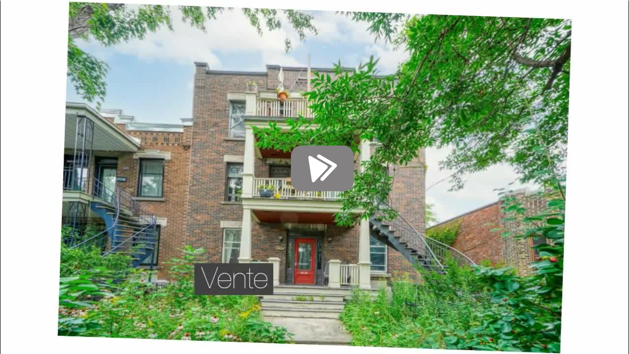

--- FILE ---
content_type: text/html; charset=UTF-8
request_url: https://player.previsite.net/video/FEA9E77635C0C4D95B67D2BD6A41FA0E
body_size: 5072
content:
<!DOCTYPE html>
<html lang="fr">
<head>
    <meta charset="UTF-8">
    <!-- share on facebook -->
        <link rel="canonical" href="https://player.previsite.net/video/FEA9E77635C0C4D95B67D2BD6A41FA0E/1769982364">
    
    <meta property="fb:app_id" content="707560716081518">
    <meta property="og:title" content="Quintuplex - à vendre - Montréal - 11146379">
    <meta property="og:description" content="Coup de coeur pour cette sublime propriété de la rue Chambord.  5 plex semi-détaché . Très grand logement au RDC + sous-sol, Avec plus de 2800pc entrée privée et grande cour . 2x 4 1/2 au 2e étage et 2x LOFTS rénové hyper design au 3e étage. Statégiq">
    <meta property="og:type" content="movie">
    <meta property="og:video:height" content="270">
    <meta property="og:video:width" content="480">
        <meta property="og:video" content="https://player.previsite.net/seekablevideo/BF026AEC8C8165C84CE1C3349FC390E2.mp4">
    <meta property="og:url" content="https://player.previsite.net/video/FEA9E77635C0C4D95B67D2BD6A41FA0E/1769982364">
    <meta property="og:image" content="https://player.previsite.net/poster/BF026AEC8C8165C84CE1C3349FC390E2.jpg">
        <meta property="og:video:type" content="video/mp4">
    <meta property="og:image:type" content="image/jpeg">
    <meta property="og:image:width" content="1280">
    <meta property="og:image:height" content="720">

    <!-- share on twitter -->
    <meta name="twitter:card" content="player">
        <meta name="twitter:player" content="https://player.previsite.net/seekablevideo/BF026AEC8C8165C84CE1C3349FC390E2.mp4">
    <meta name="twitter:player:stream" content="https://player.previsite.net/seekablevideo/BF026AEC8C8165C84CE1C3349FC390E2.mp4">
    <meta name="twitter:image" content="https://player.previsite.net/poster/BF026AEC8C8165C84CE1C3349FC390E2.jpg">
    <meta name="twitter:url" content="https://player.previsite.net/video/FEA9E77635C0C4D95B67D2BD6A41FA0E/1769982364">
        <meta name="twitter:player:stream:content_type" content="video/mp4">
    <meta name="twitter:text:title" content="Quintuplex - à vendre - Montréal - 11146379">
    <meta name="twitter:text:description" content="Coup de coeur pour cette sublime propriété de la rue Chambord.  5 plex semi-détaché . Très grand logement au RDC + sous-sol, Avec plus de 2800pc entrée privée et grande cour . 2x 4 1/2 au 2e étage et 2x LOFTS rénové hyper design au 3e étage. Statégiq">
    <meta name="twitter:player:width" content="1280">
    <meta name="twitter:player:height" content="720">
    <meta name="twitter:site" content="@previsite">

    <title>Quintuplex - à vendre - Montréal - 11146379</title>

    <link href="//player.previsite.net/css/reset.css" rel="stylesheet" type="text/css">
    <link href="//player.previsite.net/css/player-icons/icon.css" rel="stylesheet" type="text/css">
    <link href="https://fonts.googleapis.com/css?family=Open+Sans:300,400,400i,600,700&display=swap" rel="stylesheet" type="text/css"/>
    <link href="//player.previsite.net/css/video-js/video-js.css" rel="stylesheet">
    <link rel="stylesheet" href="https://unpkg.com/leaflet@1.2.0/dist/leaflet.css" />
    <link rel="stylesheet" href="//player.previsite.net/css/styles.css?timestamp=1763539593">
    <style>
        .overlay > section.replay {
            background-repeat: no-repeat;
            background-position: center center;
            background-image: url('//player.previsite.net/poster/BF026AEC8C8165C84CE1C3349FC390E2.jpg');
            background-size: contain;
        }
    </style>
</head>
<body>
<video id="vid"
    class="video-js vjs-big-play-centered"
            preload="auto"
    poster="//player.previsite.net/poster/BF026AEC8C8165C84CE1C3349FC390E2.jpg"    controls
    src="//player.previsite.net/seekablevideo/BF026AEC8C8165C84CE1C3349FC390E2.mp4"
    type="video/mp4">
        <div id="plaintext"></div>
        <img src="//player.previsite.net/poster/BF026AEC8C8165C84CE1C3349FC390E2.jpg" alt="" />
</video>

<!-- content play button -->
<template id="contentPlayButton">
  <i class="icon">
    <svg version="1.1"
  xmlns="http://www.w3.org/2000/svg"
  xmlns:xlink="http://www.w3.org/1999/xlink"
  x="0px" y="0px"
  viewBox="0 0 64 64"
  style="enable-background:new 0 0 64 64;"
  xml:space="preserve">
  <path fill="currentColor" d="M18.4,51.3c-0.8-0.4-1.4-1.1-1.5-2L12,17.2c-0.2-0.9,0.2-1.8,0.9-2.4c0.7-0.6,1.6-0.6,2.3-0.2l22.7,13
  c1.3,0.8,1.7,2.4,0.9,3.7c-0.1,0.1-0.2,0.2-0.3,0.4L20.6,50.8c-0.3,0.4-0.8,0.6-1.2,0.6c-0.1,0-0.2,0-0.3,0
  C18.9,51.5,18.6,51.4,18.4,51.3z M29.7,48.9c-1-0.9-1.2-2.4-0.2-3.5c0,0,0-0.1,0.1-0.1l15.8-16.8l-20-11.4c-1.2-0.6-1.6-2.2-1-3.3
  c0,0,0-0.1,0.1-0.1c0.8-1.2,2.4-1.6,3.6-0.9l22.7,13c1.2,0.7,1.6,2.2,1,3.4c-0.1,0.2-0.2,0.4-0.4,0.5L33.4,48.8
  c-0.4,0.4-1,0.7-1.6,0.8c-0.1,0-0.3,0-0.4,0C30.8,49.6,30.2,49.3,29.7,48.9z"/>
</svg>
  </i>
 </template>

<template id="layouts">

<section class="overlay is-closed">
  <section class="replay is-opened">
    <p class="replay-title">
    Quintuplex - à vendre - Montréal - 11146379
    </p>
    <p class="replay-button">
    <button class="btn-big shareReplay">
      <i class="icon">
    <?xml version="1.0" encoding="utf-8"?>
<svg version="1.1" id="Calque_1" xmlns="http://www.w3.org/2000/svg" xmlns:xlink="http://www.w3.org/1999/xlink" x="0px" y="0px"
	 viewBox="0 0 64 64" style="enable-background:new 0 0 64 64;" xml:space="preserve">
<path fill="currentColor" d="M46.1,12.4c-0.9,0.1-1.6,0.9-1.5,1.8l0.2,2.4c-8.5-7-21.1-5.8-28.2,2.7s-5.8,21.1,2.7,28.1
	c8.5,7,21.1,5.8,28.2-2.7c2.7-3.3,4.3-7.3,4.6-11.5c0.1-0.9-0.6-1.7-1.6-1.8c-0.9-0.1-1.7,0.6-1.8,1.6c0,0,0,0,0,0
	c-0.6,9.2-8.5,16.2-17.7,15.6S14.7,40.2,15.3,31c0.6-9.2,8.5-16.2,17.7-15.6c3.4,0.2,6.7,1.5,9.4,3.6h-2.2c-0.9,0-1.7,0.8-1.7,1.7
	c0,0.9,0.8,1.7,1.7,1.7h6.6c0.9,0,1.7-0.8,1.7-1.7c0,0,0-0.1,0-0.1L47.9,14C47.8,13.1,47,12.4,46.1,12.4L46.1,12.4z"/>
</svg>
  </i>
    </button>
    </p>
  </section>

  <section class="share">
    <header>
      <h2 class="h2">
        PARTAGE DE LA VIDÉO
      </h2>
      <a href="#"
        class="overlay-close">
        <i class="icon">
    <?xml version="1.0" encoding="utf-8"?>
<svg version="1.1" xmlns="http://www.w3.org/2000/svg" xmlns:xlink="http://www.w3.org/1999/xlink" x="0px" y="0px"
	 viewBox="0 0 64 64" style="enable-background:new 0 0 64 64;" xml:space="preserve">
<path fill="currentColor" d="M53,47.8L47.8,53L32,37.2L16.2,53L11,47.8L26.8,32L11,16.2l5.2-5.2L32,26.8L47.8,11l5.2,5.2L37.2,32L53,47.8z"/>
</svg>
  </i>
      </a>
    </header>
    <ul class="share-list">
                  <li>
        <a href="https://www.linkedin.com/shareArticle?mini=true&amp;url=https%3A%2F%2Fplayer.previsite.net%2Fvideo%2FFEA9E77635C0C4D95B67D2BD6A41FA0E/1769982364"
          target="_blank">
          <i class="icon">
    <?xml version="1.0" encoding="utf-8"?>
<svg version="1.1" xmlns="http://www.w3.org/2000/svg" xmlns:xlink="http://www.w3.org/1999/xlink" x="0px" y="0px" viewBox="0 0 64 64" style="enable-background:new 0 0 64 64;" xml:space="preserve">
  <style>
  g:hover .shape { fill: #FFFFFF; }
  g:hover .background { fill: currentColor; }
  g:hover .shape,
  g:hover .background { transition: fill 0.5s; }
  </style>
  <g>
    <path class="background" fill="#FFFFFF" d="M58,32c0,14.4-11.6,26-26,26S6,46.4,6,32C6,17.6,17.6,6,32,6l0,0C46.4,6,58,17.6,58,32z"/>
    <path class="shape" fill="#C4C4C4" d="M47.5,34.1v10.7h-6.2v-10c0-2.5-0.9-4.2-3.1-4.2c-1.4,0-2.7,0.9-3.2,2.3c-0.2,0.5-0.2,1-0.2,1.5v10.4h-6.2 c0,0,0.1-16.9,0-18.7h6.2v2.6c0,0,0,0,0,0.1h0v-0.1c1.1-2,3.3-3.2,5.6-3.1C44.5,25.7,47.5,28.4,47.5,34.1L47.5,34.1z M22.1,17.1 c-2.1,0-3.5,1.4-3.5,3.2c0,1.8,1.3,3.2,3.4,3.2h0c2.2,0,3.5-1.4,3.5-3.2C25.5,18.5,24.2,17.1,22.1,17.1z M18.9,44.8h6.2V26.1h-6.2 V44.8z"/>
  </g>
</svg>
  </i>
          <span class="text-base color-white text-label">
            LINKEDIN
          </span>
        </a>
      </li>
      <li>
        <a href="https://www.pinterest.com/pin/create/button/?url=https%3A%2F%2Fplayer.previsite.net%2Fvideo%2FFEA9E77635C0C4D95B67D2BD6A41FA0E/1769982364"
          target="_blank">
          <i class="icon">
    <?xml version="1.0" encoding="utf-8"?>
<svg version="1.1" xmlns="http://www.w3.org/2000/svg" xmlns:xlink="http://www.w3.org/1999/xlink" x="0px" y="0px" viewBox="0 0 64 64" style="enable-background:new 0 0 64 64;" xml:space="preserve">
  <style>
  g:hover .shape { fill: #FFFFFF; }
  g:hover .background { fill: currentColor; }
  g:hover .shape,
  g:hover .background { transition: fill 0.5s; }
  </style>
  <g>
    <path class="background" fill="#FFFFFF" d="M58,32c0,14.4-11.6,26-26,26S6,46.4,6,32C6,17.6,17.6,6,32,6l0,0C46.4,6,58,17.6,58,32z"/>
    <path class="shape" fill="#C4C4C4" d="M34.1,40.8c-2-0.2-2.8-1.1-4.3-2.1c-0.8,4.4-1.9,8.7-5,10.9c-0.9-6.7,1.4-11.8,2.5-17.1 c-1.8-3.1,0.2-9.4,4.1-7.8c4.8,1.9-4.2,11.6,1.9,12.8c6.3,1.3,8.8-10.9,4.9-14.9c-5.6-5.7-16.4-0.1-15.1,8c0.3,2,2.4,2.6,0.8,5.4 c-3.6-0.8-4.7-3.6-4.5-7.4c0.2-6.2,5.6-10.5,10.9-11.1c6.8-0.8,13.2,2.5,14,8.9C45.4,33.6,41.4,41.4,34.1,40.8L34.1,40.8z"/>
  </g>
</svg>
  </i>
          <span class="text-base color-white text-label">
            PINTEREST
          </span>
        </a>
      </li>
    </ul>

    <p class="info-overlay text-base text-center">
    Le message a bien été envoyé
    </p>

    <form class="form share-form">
      <h5 class="h5">
        Envoyer à un contact
      </h5>
      <fieldset>
      <p>
        <input type="text"
          class="form-control"
          name="mail"
          placeholder="Votre adresse e-mail *" />
      </p>
      <p>
        <input type="text"
          class="form-control"
          name="dest_email"
          placeholder="Envoyer à *"/>
      </p>
      </fieldset>
      <fieldset>
      <p>
        <textarea class="form-control v-span-2"
          name="message"
          placeholder="Votre Message *"></textarea>
      </p>
      </fieldset>
      <fieldset class="fix-margin mt-2">
        <p class="text-small text-oblique">
          <input type="checkbox"
                 id="rgpd-share"
                 class="rgpd"
                 name="rgpd"
                 >
          <label for="rgpd">
            &nbsp;J’accepte les conditions d’utilisation des données
          </label>
          <a href="#rgpd"
             class="text-light">**</a>
        </p>
      </fieldset>
      <fieldset>
        <div>
          <p class="text-small text-oblique">
          (*): Champ obligatoire
          </p>
          <p>
          <button class="form-control btn --btn-block share-button"
            disabled>
            ENVOYER
          </button>
        </div>
        <input type="hidden"
          class="share-object"
          name="object"
          value ="Quintuplex - à vendre - Montréal - 11146379 - 11146379" />
        </p>
      </fieldset>
      <div class="text-small text-line text-oblique mt-2">
        <p>
          <a id="rgpd"
             class="text-light">
            (**)
          </a>
          Les informations recueillies sur ce formulaire sont enregistrées
          dans un fichier informatisé par Previsite pour La gestion de sa
          clientèle/prospects. Elles sont conservées jusqu’à demande de
          suppression et sont destinées à LES IMMEUBLES MW INC. Conformément
          à la loi « informatique et libertés », vous pouvez exercer votre
          droit d’accès aux données vous concernant et les faire rectifier
          en contactant rgpd@la-boite-immo.com.
        </p>
        <p>
          Nous vous informons de l’existence de la liste d’opposition au
          démarchage téléphonique
          « <a href="https://conso.bloctel.fr/"
               class="text-light">Bloctel</a> »,
          sur laquelle vous pouvez vous inscrire.
        </p>
      </div>
    </form>
  </section>

  <section class="contact">
    <div class="contact-section">
      <header>
        <h2 class="h2">
          DEMANDE D’INFORMATION
        </h2>
        <a href="#"
          class="overlay-close">
          <i class="icon">
    <?xml version="1.0" encoding="utf-8"?>
<svg version="1.1" xmlns="http://www.w3.org/2000/svg" xmlns:xlink="http://www.w3.org/1999/xlink" x="0px" y="0px"
	 viewBox="0 0 64 64" style="enable-background:new 0 0 64 64;" xml:space="preserve">
<path fill="currentColor" d="M53,47.8L47.8,53L32,37.2L16.2,53L11,47.8L26.8,32L11,16.2l5.2-5.2L32,26.8L47.8,11l5.2,5.2L37.2,32L53,47.8z"/>
</svg>
  </i>
        </a>
      </header>

      <p class="info-overlay text-base text-center">
      Le message a bien été envoyé
      </p>

      <form class="form contact-form">
        <fieldset>
        <p>
          <input type="text"
            class="form-control"
            name="name"
            placeholder="Nom *">
        </p>
        <p>
          <input type="text"
            class="form-control"
            name="firstname"
            placeholder="Prénom *">
        </p>
        <p>
          <input type="text"
            class="form-control"
            name="mail"
            placeholder="E-mail *">
        </p>
        <p>
          <input type="text"
            class="form-control"
            name="phone"
            placeholder="Télephone *">
        </p>
        </fieldset>
        <fieldset>
        <p>
          <textarea class="form-control v-span-4"
            name="message"
            placeholder="Votre Message *"></textarea>
        </p>
        </fieldset>
        <fieldset class="fix-margin mt-2">
          <p class="text-small text-oblique">
            <input type="checkbox"
                   id="rgpd-check"
                   class="rgpd"
                   name="rgpd"
            >
            <label for="rgpd">
              &nbsp;J’accepte les conditions d’utilisation des données
            </label>
            <a href="#rgpd"
               class="text-light">**</a>
          </p>
        </fieldset>
        <fieldset>
          <div>
            <p class="text-oblique text-small">
            (*): Champ obligatoire
            </p>
            <p>
            <button class="form-control btn --btn-block validFormContact"
              disabled>
              ENVOYER
            </button>
            <input type="hidden"
              class="contact-object"
              name="object"
              value ="Quintuplex - à vendre - Montréal - 11146379 - 11146379" />
            </p>
          </div>
        </fieldset>
        <div class="text-small text-line text-oblique mt-2">
          <p>
            <a id="rgpd"
               class="text-primary">
              (**)
            </a>
            Les informations recueillies sur ce formulaire sont enregistrées
            dans un fichier informatisé par Previsite pour La gestion de sa
            clientèle/prospects. Elles sont conservées jusqu’à demande de
            suppression et sont destinées à : LES IMMEUBLES MW INC. Conformément
            à la loi « informatique et libertés », vous pouvez exercer votre
            droit d’accès aux données vous concernant et les faire rectifier
            en contactant rgpd@la-boite-immo.com.
          </p>
          <p>
            Nous vous informons de l’existence de la liste d’opposition au
            démarchage téléphonique
            « <a href="https://conso.bloctel.fr/"
                 class="text-light">Bloctel</a> »,
            sur laquelle vous pouvez vous inscrire.
          </p>
        </div>
      </form>
    </div>
    <div class="summary-section">
      <p class="logo-holder">
  <img src="https://media.previsite.com/agency/11DF4DC8-35DA-5DB4-B6C9-7EE38015C2FF.png"
    class="responsive-img">
</p>
    </div>
  </section>

  <section class="lead-capture">
    <div class="lead-capture-section">
      <header>
        <h2 class="h2">
          Pour visualiser la vidéo, merci de nous indiquer vos coordonnées
        </h2>
      </header>

      <p class="info-overlay text-base text-center">
      Le message a bien été envoyé
      </p>

      <form class="form leadcapture-form">
        <fieldset>
          <p>
            <input type="text"
              class="form-control"
              name="name"
              placeholder="Nom *">
          </p>
          <p>
            <input type="text"
              class="form-control"
              name="firstname"
              placeholder="Prénom *">
          </p>
        </fieldset>
        <fieldset>
          <p>
            <input type="text"
              class="form-control"
              name="mail"
              placeholder="E-mail *">
          </p>
          <p>
            <input type="text"
              class="form-control"
              name="phone"
              placeholder="Télephone *">
          </p>
        </fieldset>
        <fieldset class="fix-margin mt-2">
          <p class="text-small text-oblique">
            <input type="checkbox"
                   id="rgpd-lead"
                   class="rgpd"
                   name="rgpd"
            >
            <label for="rgpd">
              &nbsp;J’accepte les conditions d’utilisation des données
            </label>
            <a href="#rgpd"
               class="text-light">**</a>
          </p>
        </fieldset>
        <fieldset>
          <div>
            <p class="text-oblique text-small">
            (*): Champ obligatoire
            </p>
            <p>
            <button class="btn --block validFormLead"
              disabled>
              ENVOYER
            </button>
            <input type="hidden"
              class="lead-object"
              name="object"
              value ="Quintuplex - à vendre - Montréal - 11146379 - 11146379" />
            </p>
          </div>
        </fieldset>
        <div class="text-small text-line text-oblique mt-2">
          <p>
            <a id="rgpd"
               class="text-primary">
              (**)
            </a>
            Les informations recueillies sur ce formulaire sont enregistrées
            dans un fichier informatisé par Previsite pour La gestion de sa
            clientèle/prospects. Elles sont conservées jusqu’à demande de
            suppression et sont destinées à : LES IMMEUBLES MW INC. Conformément
            à la loi « informatique et libertés », vous pouvez exercer votre
            droit d’accès aux données vous concernant et les faire rectifier
            en contactant rgpd@la-boite-immo.com.
          </p>
          <p>
            Nous vous informons de l’existence de la liste d’opposition au
            démarchage téléphonique
            « <a href="https://conso.bloctel.fr/"
                 class="text-light">Bloctel</a> »,
            sur laquelle vous pouvez vous inscrire.
          </p>
        </div>
      </form>
    </div>
    <div class="summary-section">
      <p class="logo-holder">
  <img src="https://media.previsite.com/agency/11DF4DC8-35DA-5DB4-B6C9-7EE38015C2FF.png"
    class="responsive-img">
</p>
    </div>
  </section>

  </section>
</template>

<template id="resolutionsMenu">
 <i class="resolution-title icon icon-settings"></i>
 <span class="resolution-list">
      <i class="resolution-list-item"
     data-uri="//player.previsite.net/seekablevideo/BF026AEC8C8165C84CE1C3349FC390E2.mp4">
     720p
   </i>
    </span>
</template>

<script type="text/javascript" src="//player.previsite.net/js/jquery-2.2.1.min.js"></script>
<script type="text/javascript" src="//player.previsite.net/js/video.js"></script>
<script src="//player.previsite.net/js/run.js"></script>
<script type="text/javascript">
var baseUrl             = '//player.previsite.net/';
var baseWidth           = 640;
var baseHeight          = 360;
var videoPoster         = '//player.previsite.net/poster/BF026AEC8C8165C84CE1C3349FC390E2.jpg';
var ratio               = 1.7777777777778;
var sourcesRef          = 'FEA9E77635C0C4D95B67D2BD6A41FA0E';
var listingRef          = '11146379';
var videoRef            = 'BF026AEC8C8165C84CE1C3349FC390E2';
var refOwner            = 'E17D3BE8-2E15-6FCB-88DC-AC15ACDF5506';
var mapLat              = 45.541359;
var mapLng              = -73.602147;
var mapShow             = 1;
var needLeadCapture     = false;
var clientMail          = 'false';
var lang                = 'FR';
var clientCountry       = 'CA';
var minWidthForOverlay  = 600;
var minHeightForOverlay = 330;
var deviceType          = 'mobile';
var videos              = [{"width":1280,"height":720,"format":"mp4","ref":"BF026AEC8C8165C84CE1C3349FC390E2","uri":"\/\/player.previsite.net\/seekablevideo\/BF026AEC8C8165C84CE1C3349FC390E2.mp4","id":18377116}];
// note: colors are dynamically passed to the stylesheat by setting the css
//   --primary-color property via javascript
var primaryColor        = '838181';
var playerAlert         = {
   shareEmbed    : 'Copier le code',
   shareFacebook : 'Facebook',
   shareTwitter  : 'Twitter',
   shareLink     : 'Voir la page',
   shareMail     : 'Contactez l\&#039;agence',
   shareReplay   : 'Rejouer',
   actionEmbed   : 'Le code a bien été copié dans le presse papier',
   sendMessageOk : 'Le message a bien été envoyé',
   sendMessageKo : 'Une erreur est survenue à l\&#039;envoi du message'
};
$(function() {
 return run();
});
</script>
</body>
</html>


--- FILE ---
content_type: text/css
request_url: https://player.previsite.net/css/player-icons/icon.css
body_size: 481
content:
@font-face {
    font-family: "icon";
    src: url("./icon.eot?8bb565698c991fbc3b29f4984f230e7a?#iefix") format("embedded-opentype"),
url("./icon.woff2?8bb565698c991fbc3b29f4984f230e7a") format("woff2"),
url("./icon.woff?8bb565698c991fbc3b29f4984f230e7a") format("woff"),
url("./icon.ttf?8bb565698c991fbc3b29f4984f230e7a") format("truetype"),
url("./icon.svg?8bb565698c991fbc3b29f4984f230e7a#icon") format("svg");
}

i[class^="icon-"]:before, i[class*=" icon-"]:before {
    font-family: icon !important;
    font-style: normal;
    font-weight: normal !important;
    font-variant: normal;
    text-transform: none;
    line-height: 1;
    -webkit-font-smoothing: antialiased;
    -moz-osx-font-smoothing: grayscale;
}

.icon-btn-play:before {
    content: "\f101";
}
.icon-checked:before {
    content: "\f102";
}
.icon-close:before {
    content: "\f103";
}
.icon-contact-small:before {
    content: "\f104";
}
.icon-contact:before {
    content: "\f105";
}
.icon-facebook:before {
    content: "\f106";
}
.icon-fullscreen:before {
    content: "\f107";
}
.icon-link:before {
    content: "\f108";
}
.icon-linkedin:before {
    content: "\f109";
}
.icon-menu:before {
    content: "\f10a";
}
.icon-pause:before {
    content: "\f10b";
}
.icon-phone:before {
    content: "\f10c";
}
.icon-pinterest:before {
    content: "\f10d";
}
.icon-play:before {
    content: "\f10e";
}
.icon-replay:before {
    content: "\f10f";
}
.icon-settings:before {
    content: "\f110";
}
.icon-share:before {
    content: "\f111";
}
.icon-twitter:before {
    content: "\f112";
}
.icon-volume:before {
    content: "\f113";
}


--- FILE ---
content_type: text/javascript
request_url: https://player.previsite.net/js/run.js
body_size: 4471
content:
// detect ie
function isIe(){
  return (
    navigator.userAgent.indexOf('MSIE') !== -1
    || navigator.appVersion.indexOf('Trident/') > 0
  );
}

var run = function() {
  // define width and height according with screen res
  var defineVideoSize = function (want) {
    var width, height;
    if ($(window).width() / $(window).height() > baseWidth / baseHeight) {
      height = $(window).height();
      width = parseInt(height * ratio, 10);

    } else {
      width = $(window).width();
      height = parseInt(width / ratio, 10);
    }

    if (want === 'width') {
      return width;
    } else {
      return height;
    }
  };

  // show or hide toogle resolutions buttons
  var displayResolutionsIcons = function () {
    var resolutionsDisplay = (videos.length < 2) ? 'none' : 'inline-block';
    $('.vjs-custom-hd').css('display', resolutionsDisplay);
  };

  // custom color override
  var setCssProperty = function(property, value) {
    document.documentElement.style.setProperty(property, value);
  };
  setCssProperty('--background-primary', '#' + primaryColor);
  setCssProperty('--primary-color', '#' + primaryColor);

  // define player size
  var setPlayerSize = function () {
    $('#vid').width(defineVideoSize('width'));
    $('#vid').height(defineVideoSize('height'));
  };

  // replace player position in the document
  var replacePlayer = function () {
    var topVid = parseInt($(window).height() / 2, 10) - parseInt($('#vid').height() / 2, 10);
    $('#vid').css('margin-top', topVid + 'px');
  };

  // switch between qualities
  var toogleResol = function (video) {
    var isPaused = $('#vid_html5_api').get(0).paused;
    var currentTime = $('#vid_html5_api')[0].currentTime;
    $('#vid_html5_api').prop('src', video.uri);
    $('#vid_html5_api')[0].load();
    if (isIe()) {
      // If ie we must wait the video starts reading to get currentTime property
      if (!isPaused) {
        $('#vid_html5_api')[0].play();
      }

      $('#vid_html5_api')[0].addEventListener('canplay', function () {
        $('#vid_html5_api')[0].currentTime = currentTime;
      });

    } else {
      // We assign curentTime before reading for more fluidity
      $('#vid_html5_api')[0].currentTime = currentTime;
      if (!isPaused) {
        $('#vid_html5_api')[0].play();
      }
    }

    $('.resolution-list-item', '.resolution-list').removeClass('icon-checked');
    $('.resolution-list-item[data-uri="' + video.uri + '"]', '.resolution-list').addClass('icon-checked');
  };

  // exit, hide overlay and play video
  var exitOverlay = function ( needPlay = true) {

    $('.overlay').removeClass('is-opened');
    $('.overlay').addClass('is-closed');
    if (needPlay)
        $('#vid_html5_api')[0].play();
  };

  // show overlay and pause video
  var showOverlay = function (section) {
    $('#vid_html5_api')[0].pause();
    $('.overlay').removeClass('is-closed');
    $('.overlay').addClass('is-opened');
    if (section) {
      selectOverlaySection(section);
    }
  };

  // Contact form methods
  var needContactFields = {
    name: 0,
    firstname: 0,
    mail: 0,
    phone: 0,
    message: 0,
    rgpd: 0
  };

  var validateContactForm = function (input, reg) {
    var val = input.prop('value');

    if (val === 'true') {
      needContactFields[input.prop('name')] = 1;
    } else if (val === 'false') {
      needContactFields[input.prop('name')] = 0;
    } else if (reg.test(val)) {
      input.removeClass('invalid').addClass('valid');
      needContactFields[input.prop('name')] = 1;
    } else if (val === '') {
      input.removeClass('valid invalid');
      needContactFields[input.prop('name')] = 0;
    } else {
      input.removeClass('valid').addClass('invalid');
      needContactFields[input.prop('name')] = 0;
    }

    var miss = 0;
    $.each(needContactFields, function (index, value) {
      if (value === 0) {
        miss++;
      }
    });

    if (!miss) {
      $('.validFormContact').prop('disabled', false);
    } else {
      $('.validFormContact').prop('disabled', true);
    }
  };

  // send contact message in ajax
  var sendContactMessage = function () {
    var data = {
      'action'     : 'sendMessage',
      'sourcesRef' : sourcesRef,
      'listingRef' : listingRef,
      'videoRef'   : videoRef,
      'refOwner'   : refOwner,
      'rgpd'       : $('[name="rgpd"]', '.contact-form').prop('value'),
      'object'     : $('.contact-object').prop('value'),
      'name'       : $('[name="name"]', '.contact-form').prop('value'),
      'firstName'  : $('[name="firstname"]', '.contact-form').prop('value'),
      'mail'       : $('[name="mail"]', '.contact-form').prop('value'),
      'phone'      : $('[name="phone"]', '.contact-form').prop('value'),
      'message'    : $('[name="message"]', '.contact-form').prop('value'),
      'clientMail' : clientMail,
      'lang'       : lang,
    };

    var ajaxSendMessage = function () {
      $.ajax({
        type: 'POST',
        url: baseUrl + 'send?type=contact',
        data: data,
        dataType: 'json'
      }).done(function(res) {
        $('input', '.contact-form').val('');
        $('textarea', '.contact-form').val('');
        $('.validFormContact').prop('disabled', true);
        showNotification(
          $('.info-overlay', '.contact-section'),
          playerAlert.sendMessageOk,
          'color-green'
        );

      }).fail(function() {
        showNotification(
          $('.info-overlay', '.contact-section'),
          playerAlert.sendMessageKo,
          'color-red'
        );
      });
    };
    ajaxSendMessage();
  };

  // Share form methods
  var neededShareFields = {
    mail: 0,
    dest_email: 0,
    message: 0,
    rgpd: 0
  };

  var validateShareForm = function(input, reg) {
    var val = input.prop('value');
    if (val === 'true') {
      neededShareFields[input.prop('name')] = 1;
    } else if (val === 'false') {
        neededShareFields[input.prop('name')] = 0;
    } else if (reg.test(val)) {
        input.removeClass('invalid').addClass('valid');
        neededShareFields[input.prop('name')] = 1;
    } else if (val === '') {
        input.removeClass('valid invalid');
        neededShareFields[input.prop('name')] = 0;
    } else {
        input.removeClass('valid').addClass('invalid');
        neededShareFields[input.prop('name')] = 0;
    }

    var miss = 0;
    $.each(neededShareFields, function (index, value) {
      if (value === 0) {
        miss++;
      }
    });

    if (!miss) {
      $('.share-button', '.share-form').prop('disabled', false);
    } else {
      $('.share-button', '.share-form').prop('disabled', true);
    }
  };

  var sendShareMessage = function () {

    var data = {
      'action'     : 'sendShareMessage',
      'sourcesRef' : sourcesRef,
      'listingRef' : listingRef,
      'videoRef'   : videoRef,
      'refOwner'   : refOwner,
      'rgpd'       : $('[name="rgpd"]', '.share-form').prop('value'),
      'object'     : $('.contact-object').prop('value'),
      'email'      : $('[name="mail"]', '.share-form').prop('value'),
      'dest_email' : $('[name="dest_email"]', '.share-form').prop('value'),
      'message'    : $('[name="message"]', '.share-form').prop('value'),
      'clientMail' : clientMail,
      'lang'       : lang
    };

    var ajaxSendMessage = function () {
      $.ajax({
        type: 'POST',
        url: baseUrl + 'send?type=share',
        data: data,
        dataType: 'json'
      }).done(function(res) {

        $('input', '.share-form').val('');
        $('textarea', '.share-form').val('');
        $('.share-button').prop('disabled', true);
        showNotification($('.info-overlay', '.share'), playerAlert.sendMessageOk, 'color-green');

      }).fail(function() {
        showNotification($('.info-overlay', '.share'), playerAlert.sendMessageKo, 'color-red');
      });
    };
    ajaxSendMessage();
  };

  // Lead form methods
  var needLeadFields = {
    name: 0,
    mail: 0
  };

  var goodLeadFields = {
    name: 0,
    mail: 0,
    phone: 1,
    rgpd: 0,
  };

  var validateFormLeadFields = function (input, reg) {
    var val = input.prop('value');
    if (val === 'true') {
      goodLeadFields[input.prop('name')] = 1;
    } else if (val === 'false') {
      goodLeadFields[input.prop('name')] = 0;

    } else if (reg.test(val)) {
      input.removeClass('invalid').addClass('valid');

      if (typeof goodLeadFields[input.prop('name')] !== 'undefined') {
        goodLeadFields[input.prop('name')] = 1;
      }

      if (typeof needLeadFields[input.prop('name')] !== 'undefined') {
        needLeadFields[input.prop('name')] = 1;
      }
    } else if (val === '') {
      input.removeClass('valid invalid');

      if (typeof goodLeadFields[input.prop('name')] !== 'undefined') {
        goodLeadFields[input.prop('name')] = 1;
      }

      if (typeof needLeadFields[input.prop('name')] !== 'undefined') {
        needLeadFields[input.prop('name')] = 0;
      }
    } else {
      input.removeClass('valid').addClass('invalid');

      if (typeof goodLeadFields[input.prop('name')] !== 'undefined') {
        goodLeadFields[input.prop('name')] = 0;
      }

      if (typeof needLeadFields[input.prop('name')] !== 'undefined') {
        needLeadFields[input.prop('name')] = 0;
      }
    }

    var miss = 0;
    $.each(needLeadFields, function (index, value) {
      if (value === 0) miss++;
    });

    var error = 0;
    $.each(goodLeadFields, function (index, value) {
      if (value === 0) error++;
    });

    if (!miss && !error) {
      $('.validFormLead').prop('disabled', false);
    } else {
      $('.validFormLead').prop('disabled', true);
    }
  };

  // send lead in ajax
  var sendLead = function () {
    var rgpdLead = document.getElementById("rgpd-lead").checked;
    var data = {
      'action': 'sendlead',
      'sourcesRef': sourcesRef,
      'listingRef': listingRef,
      'videoRef': videoRef,
      'refOwner': refOwner,
      'rgpd': rgpdLead,
      'object': $('.lead-object').prop('value'),
      'name': $('[name="name"]', '.leadcapture-form').prop('value'),
      'firstName': $('[name="firstname"]', '.leadcapture-form').prop('value'),
      'mail': $('[name="mail"]', '.leadcapture-form').prop('value'),
      'phone': $('[name="phone"]', '.leadcapture-form').prop('value')
    };
    var ajaxSendMessage = function () {
      $.ajax({
        type: 'POST',
        url: baseUrl + 'send?type=leads',
        data: data,
        dataType: 'json'
      }).done(function() {
        showNotification(
          $('.info-overlay', '.contact-section'),
          playerAlert.sendMessageOk,
          'color-green'
        );

        setTimeout(function() {
          exitOverlay();
        }, 4000);

        $('#vid_html5_api')[0].play();
        createCookie(sourcesRef, true, 30);
      }).fail(function() {
        showNotification(
          $('.info-overlay', '.lead-capture-section'),
          playerAlert.sendMessageKo,
          'color-red'
        );
      });
    };
    ajaxSendMessage();
  };

  // show/hide notification for contact and share and lead-capture forms
  var showNotification = function(element, content, cssClass) {
    element.html(content);
    element.addClass('--visible');
    element.addClass(cssClass);
    setTimeout(function() {
      element.removeClass('color-green');
      element.removeClass('color-red');
      element.removeClass('--visible');
    }, 2000);
  }

  // Create a cookie
  var createCookie = function (name, value, day) {
    if (day) {
      var date = new Date();
      date.setTime(date.getTime() + (day * 24 * 60 * 60 * 1000));
      var expire = "; expire=" + date.toGMTString();
    } else {
      var expire = "";
    }
    document.cookie = name + '=' + value + expire + '; path=/';
  };

  // read cookies and send it if exist
  var readCookie = function (name) {
    var nameBis = name + "=";
    var arrCookies = document.cookie.split(';');
    for (var i = 0; i < arrCookies.length; i++) {
      var a = arrCookies[i];
      while (a.charAt(0) == ' ') {
        a = a.substring(1, a.length);
      }
      if (a.indexOf(nameBis) == 0) {
        return a.substring(nameBis.length, a.length);
      }
    }
    return false;
  };

  var showLeadCapture = function() {
    var cookieExist = readCookie(sourcesRef);
    if (cookieExist) {
      return;
    } else if (needLeadCapture) {
      return showOverlay('lead-capture');
    } else {
      return exitOverlay(false);
    }
  }

  /** Plugins */

  // Player instance
  var MyVideo = videojs(vid, {
    'preload': 'auto',
    'controls': true,
    'width': defineVideoSize('width'),
    'height': defineVideoSize('height')
  });

  // create 3 button hd/low quality and menu
  var menu = document.querySelector('#resolutionsMenu');
  var myButton1 = MyVideo.controlBar.addChild('button', {});
  myButton1.addClass('vjs-custom-hd');
  $('.vjs-custom-hd').append(menu.content);

  //var myButton2 = MyVideo.controlBar.addChild('button', {});
  //myButton2.addClass('vjs-custom-low');

  var myButton3 = MyVideo.controlBar.addChild('button', {});
  myButton3.addClass('vjs-overlay-control');
  $('.vjs-overlay-control').html('<i class="icon icon-menu"></i>');

  // setup button player
  // $('.vjs-custom-hd').html('LOW');
  // $('.vjs-custom-low').html('HD');

  // Overlay: insert layouts in the video player itself for position and size
  // purposes.
  var layouts = document.querySelector('#layouts');
  $('#vid').append(layouts.content);

  // customize default play button
  var button = document.querySelector('#contentPlayButton');
  $('.vjs-big-play-button .vjs-control-text').html(button.content);

  /** Events */
  $(window).on('resize', function(e) {
    defineVideoSize();
  });

  // event when toogle fullscreen
  videojs('vid').on('fullscreenchange', function () {
    replacePlayer();
    // Detect if video is paused and show the good overlay according with the
    // video size
    var isPaused = $('#vid_html5_api').get(0).paused;
    if (isPaused) {
      showOverlay('replay');
    }
  });

  // Event when ending video
  videojs('vid').on('ended', function () {
    showOverlay('replay');
  });

  // Send alertinfo to server when the video is not ready
  videojs('vid').on('error', function (e) {
    // send form message in ajax
    var sendAlert = function () {
      var data = {
        'action': 'sendAlert',
        'sourcesRef': sourcesRef
      };
      var ajaxSendAlert = function () {
        $.ajax({
          type: 'POST',
          url: baseUrl + 'sendalert',
          data: data,
          dataType: 'json',
          success: function (res) {
            // send success || res.send == true
          }
        });
      };
      ajaxSendAlert();
    };
    sendAlert();
  });

  $('.vjs-custom-hd').on('click', function(e) {
    e.preventDefault();
    var visible = $(this).hasClass('--show');
    if (visible) {
      $(this).removeClass('--show');
      $(this).addClass('--hide');
    } else {
      $(this).removeClass('--hide');
      $(this).addClass('--show');
    }
  });

  $('.resolution-list').on('click', '.resolution-list-item', function(e) {
    var uri = $(this).attr('data-uri');
    var video = videos.find(function(v) {
      return v.uri == uri;
    });

    if (video !== undefined) {
      toogleResol(video);
    }
  });

  // overlay events
  $('.vjs-overlay-control').on('click', function () {
    showOverlay('share');
  });

  $('.overlay-close').on('click', function (e) {
    exitOverlay();
  });

  $('.shareReplay').on('click', function (e) {
    exitOverlay();
  });

  // Share form events
  $('[name="mail"]', '.share-form').on('input', function () {
    var reg = /^[a-zA-Z0-9._-]+@[a-z0-9._-]{2,}\.[a-z]{2,4}$/;
    validateShareForm($(this), reg);
  });
  $('[name="dest_email"]', '.share-form').on('input', function () {
    var reg = /^[a-zA-Z0-9._-]+@[a-z0-9._-]{2,}\.[a-z]{2,4}$/;
    validateShareForm($(this), reg);
  });
  $('[name="message"]', '.share-form').on('input', function () {
    var reg = /^[\s\S]{3,}$/;
    validateShareForm($(this), reg);
  });
  var rgpdShare = document.getElementById('rgpd-share');
  rgpdShare.addEventListener('change', function()  {
    rgpdShare.value = rgpdShare.checked;
      var reg = true;
      validateShareForm($(this), reg);
  });

  $('.share-button', '.share-form').on('click', function (e) {
    e.preventDefault();
    sendShareMessage();
  });

  // Contact form events
  $('[name="name"]', '.contact-form').on('input', function () {
    var reg = /^[a-zA-Z ]{3,20}$/;
    validateContactForm($(this), reg);
  });
  $('[name="firstname"]', '.contact-form').on('input', function () {
    var reg = /^[a-zA-Z ]{3,20}$/;
    validateContactForm($(this), reg);
  });
  $('[name="mail"]', '.contact-form').on('input', function () {
    var reg = /^[a-zA-Z0-9._-]+@[a-z0-9._-]{2,}\.[a-z]{2,4}$/;
    validateContactForm($(this), reg);
  });
  $('[name="phone"]', '.contact-form').on('input', function () {
    var reg = /^[0-9+ ]+$/;
    validateContactForm($(this), reg);
  });
  $('[name="message"]', '.contact-form').on('input', function () {
    var reg = /^[\s\S]{3,}$/;
    validateContactForm($(this), reg);
  });
  var rgpdContact = document.getElementById('rgpd-check');
  rgpdContact.addEventListener('change', function () {
    rgpdContact.value = rgpdContact.checked;
    var reg = true;
    validateContactForm($(this), reg);
  });
  $('.validFormContact').on('click', function (e) {
    e.preventDefault();
    sendContactMessage();
  });

  // Leadcapture form events
  $('[name="name"]', '.leadcapture-form').on('input', function () {
    var reg = /^[a-zA-Z ]{3,20}$/;
    validateFormLeadFields($(this), reg);
  });
  $('[name="firstname"]', '.leadcapture-form').on('input', function () {
    var reg = /^[a-zA-Z ]{3,20}$/;
    validateContactForm($(this), reg);
  });
  $('[name="mail"]', '.leadcapture-form').on('input', function () {
    var reg = /^[a-zA-Z0-9._-]+@[a-z0-9._-]{2,}\.[a-z]{2,4}$/;
    validateFormLeadFields($(this), reg);
  });
  $('[name="phone"]', '.leadcapture-form').on('input', function () {
    var reg = /^[0-9+ ]+$/;
    validateFormLeadFields($(this), reg);
  });
  var rgpdLead = document.getElementById('rgpd-lead');
  rgpdLead.addEventListener('change', function () {
    rgpdLead.value = rgpdLead.checked;
    var reg = true;
    validateFormLeadFields($(this), reg);
  });
  $('.validFormLead').on('click', function (e) {
    e.preventDefault();
    sendLead();
  });

  // Overlay navigation
  $('.overlay-nav-item', '.overlay').on('click', function(e) {
    e.preventDefault();
    var targetTab = $(this).attr('aria-target');
    if (!$(this).hasClass('current')) {
      selectOverlaySection(targetTab);
    }
  });

  var selectOverlaySection = function(section) {
    // update navigation
    var nav = $('[aria-target="'+ section +'"]', '.overlay');
    $('.overlay-nav-item').removeClass('current');
    $(nav).addClass('current');

    // show/hide section
    $('section', '.overlay').removeClass('is-opened');
    $('.' + section, '.overlay').addClass('is-opened');
  };

  // resize windows
  $(window).resize(function () {
    setPlayerSize();
    replacePlayer();
  });

  /** Run */
  replacePlayer();

  // Show video when all is loaded
  $('#vid').css('display', 'block');

  displayResolutionsIcons();

  // hide fullscreem and this button for ie
  if (isIe()) {
    $('.vjs-fullscreen-control').css('display', 'none');
  }

  // show or not lead capture
  showLeadCapture();

  /**
   * Other
   * - detect band width
   * - get the quality we need with the rate if there are more one video
   */
  if (videos.length){
    var worker = new Worker(baseUrl + 'js/detectbandwidth.js');
    worker.onmessage = function (e) {
      d = JSON.parse(e.data);
      // define the default video quality (force hd for desktop)
      if (parseFloat(d.duration) < 5000 || deviceType === 'desktop' ) {
        toogleResol(videos[0]);
      } else {
        toogleResol(videos[1]);
      }
    };
    worker.onerror = function (e) {
      // error detectbandwidth
    };
    worker.postMessage({
      'testFile': baseUrl + 'js/500ko.jpg?' + Date.now()
    });
  }
};